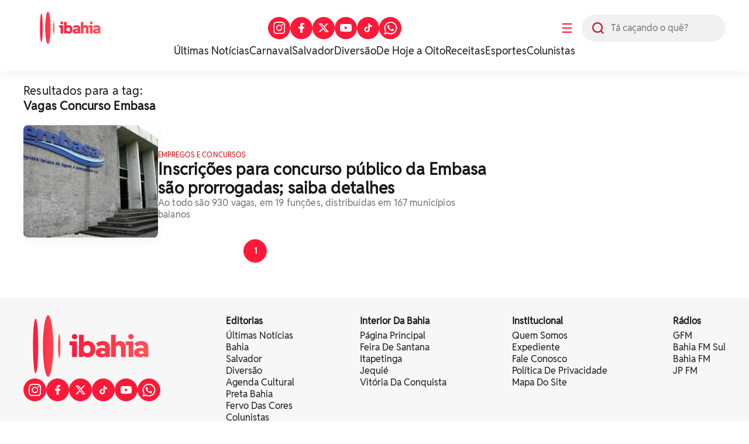

--- FILE ---
content_type: text/html; charset=UTF-8
request_url: https://www.ibahia.com/tag/vagas-concurso-embasa
body_size: 10151
content:
<!DOCTYPE html>
<html lang="pt-BR"> 






  




<script>
  console.log('PageCount: 1');
  console.log('AmountReels: 1');
  console.log('CurrentPage: 1');
  console.log('maxPage: 1');
  console.log('minPage: 1');
</script>

<head>
  <title>iBahia •
    vagas concurso embasa
  </title>

  <!-- General Meta Tags-->


<meta charset="UTF-8">
<meta http-equiv="X-UA-Compatible" content="IE=edge" />
<meta name="MobileOptimized" content="width" />
<meta name="viewport" content="width=device-width, initial-scale=1.0" />
<meta name="author" content="iBahia" />
<meta name="copyright" content="iBahia" />
<meta name="Publisher" content="https://www.ibahia.com/" />
<meta name="Distribution" content="Global">
<meta name="generator" content="Mundiware Elite CS" />
<!-- Verifications -->

	<meta name="robots" content="follow, index, max-image-preview:large" />

<meta name="revisit-after"
	content="1 Day" />
<meta name="msvalidate.01" content="">
<meta name="google-site-verification"
	content="">
<meta property="fb:pages" content="121191924595636" />
<!-- NEWS -->
<link rel="alternate" type="application/rss+xml" title="" href="https://www.ibahia.com/rss">
<!-- FAVICONS -->
<link type="image/x-icon" rel="shortcut icon" href="/themes/default/assets/img/favicon.png" />
<link rel="icon" type="image/svg+xml" href="/themes/default/assets/img/ib2025/favicon-vermelho.svg" />
<!-- Mobile -->
<meta name="HandheldFriendly" content="true">
<meta name="MobileOptimized" content="320">
<meta name="mobile-web-app-capable" content="yes">
<meta name="application-name" content="iBahia">
<meta name="apple-mobile-web-app-capable" content="yes">
<meta name="apple-mobile-web-app-title" content="iBahia">
<meta name="apple-mobile-web-app-status-bar-style" content="black-translucent">
<meta name="theme-color" content="#FF1938">
<meta name="msapplication-TileColor" content="#FF1938">
<!-- Dublin Core Tags -->
<meta name="DC.title" content="iBahia" />
<meta name="DC.creator " content="iBahia" />
<meta name="DC.subject" content="O iBahia &#233; o portal de not&#237;cias e entretenimento da Bahia para o Brasil! Mundo dos famosos, reality show, agenda cultural, novelas celebridades e muito mais!" />
<meta name="DC.description" content="O iBahia &#233; o portal de not&#237;cias e entretenimento da Bahia para o Brasil! Mundo dos famosos, reality show, agenda cultural, novelas celebridades e muito mais!" />
<meta name="DC.publisher" content="Mundiware Elite CS" />
<meta name="Custodian" content="Mundiware" />
<meta name="DC.Identifier" content="https://www.ibahia.com/tag/vagas-concurso-embasa">
<meta name="DC.type" content="text.homepage.institucional" />
<meta name="DC.format" content="text/xhtml" />
<meta name="DC.type" content="text.homepage.image.video" />
<!-- Twitter Meta Tags-->
<meta property="twitter:card" content="summary" />
<meta property="twitter:site" content="@iBahia" />
<meta property="twitter:creator" content="@iBahia" />
<meta property="twitter:title" content="iBahia" />
<meta property="twitter:description" content="O iBahia &#233; o portal de not&#237;cias e entretenimento da Bahia para o Brasil! Mundo dos famosos, reality show, agenda cultural, novelas celebridades e muito mais!" />
<meta property="twitter:image" content="https://www.ibahia.com/themes/default/assets/img/ibahia_opengraph.png" />
<!-- Opengraph Tags-->
<meta property="og:title" content="iBahia" />
<meta property="og:description" content="O iBahia &#233; o portal de not&#237;cias e entretenimento da Bahia para o Brasil! Mundo dos famosos, reality show, agenda cultural, novelas celebridades e muito mais!"/>
<meta property="og:url" content="https://www.ibahia.com/tag/vagas-concurso-embasa" />
<meta property="og:site_name" content="iBahia" />
<meta property="og:type" content="website">
<meta property="og:locale" content="pt_BR">

	<meta property="og:image:type" content="image/png">
	<meta property="og:image:width" content="800">
	<meta property="og:image:height" content="600">
	<meta property="og:image" content="https://www.ibahia.com/themes/default/assets/img/ibahia_opengraph.png" />

<!--Prefetch-->
<link rel="dns-prefetch" href='https://www.ibahia.com/'>
<link rel="preconnect" href='https://www.ibahia.com/'>
<link rel="dns-prefetch" href="https://cdn.ibahia.com/">
<link rel="preconnect" href="https://cdn.ibahia.com/">



  
    <!-- Google Tag Manager -->
	<script>(function(w,d,s,l,i){w[l]=w[l]||[];w[l].push({'gtm.start':
	new Date().getTime(),event:'gtm.js'});var f=d.getElementsByTagName(s)[0],
	j=d.createElement(s),dl=l!='dataLayer'?'&l='+l:'';j.async=true;j.src=
	'https://www.googletagmanager.com/gtm.js?id='+i+dl;f.parentNode.insertBefore(j,f);
	})(window,document,'script','dataLayer','GTM-W3HHBRQ');</script>
	<!-- End Google Tag Manager -->





  

<meta name="description" content="O iBahia &#233; o portal de not&#237;cias e entretenimento da Bahia para o Brasil! Mundo dos famosos, reality show, agenda cultural, novelas celebridades e muito mais!"/>
<!-- Twitter Meta Tags-->

<meta property="twitter:card" content="summary" />
<meta property="twitter:site" content="@iBahia" />
<meta property="twitter:creator" content="@iBahia" />
<meta property="twitter:title" content="iBahia" />
<meta property="twitter:description" content="O iBahia &#233; o portal de not&#237;cias e entretenimento da Bahia para o Brasil! Mundo dos famosos, reality show, agenda cultural, novelas celebridades e muito mais!" />
<meta property="twitter:image" content="https://www.ibahia.com/themes/default/assets/img/ibahia_opengraph.png" />
<!-- Opengraph Tags-->
<meta property="og:title" content="iBahia" />
<meta property="og:description" content="O iBahia &#233; o portal de not&#237;cias e entretenimento da Bahia para o Brasil! Mundo dos famosos, reality show, agenda cultural, novelas celebridades e muito mais!"/>
<meta property="og:url" content="https://www.ibahia.com/tag/vagas-concurso-embasa" />
<meta property="og:site_name" content="iBahia" />
<meta property="og:type" content="website">
<meta property="og:locale" content="pt_BR">
<!-- General Meta Tags--> 
<link rel="shortlink" href="https://www.ibahia.com/tag/vagas-concurso-embasa"/>
<link rel="canonical" href="https://www.ibahia.com/tag/vagas-concurso-embasa" />
<link rel="alternate" href="/tag/vagas-concurso-embasa" />

<!-- Shema.org -->
<script type="application/ld+json">
    {"@context":"https://schema.org","@type":"WebSite","name":"iBahia","url":"https://www.ibahia.com/tag/vagas-concurso-embasa","potentialAction":{"@type":"SearchAction","target":"https://www.ibahia.com/tag/vagas-concurso-embasa?q={search_term_string}","query-input":"required name=search_term_string"},"publisher":{"@type":"NewsMediaOrganization","name":"iBahia","logo":"https://www.ibahia.com/themes/default/assets/img/ib-logo.webp","url":"https://www.ibahia.com/tag/vagas-concurso-embasa"}}
</script>
<script type="text/javascript">
(function() {
    /** CONFIGURATION START **/
    var _sf_async_config = window._sf_async_config = (window._sf_async_config || {});
    _sf_async_config.uid = 66092;
    _sf_async_config.domain = 'ibahia.com'; //CHANGE THIS TO THE ROOT DOMAIN
    _sf_async_config.flickerControl = false;
    _sf_async_config.useCanonical = true;
    _sf_async_config.useCanonicalDomain = true;
    _sf_async_config.sections = ''; // CHANGE THIS TO YOUR SECTION NAME(s)
    _sf_async_config.authors = ''; // CHANGE THIS TO YOUR AUTHOR NAME(s)
    /** CONFIGURATION END **/
    function loadChartbeat() {
        var e = document.createElement('script');
        var n = document.getElementsByTagName('script')[0];
        e.type = 'text/javascript';
        e.async = true;
        e.src = '//static.chartbeat.com/js/chartbeat.js';
        n.parentNode.insertBefore(e, n);
    }
    loadChartbeat();
})();
</script>
<script async src="//static.chartbeat.com/js/chartbeat_mab.js"></script>
  
  
    
    
    
    
      <link fetchpriority="high" rel="preload" as="image" fetchpriority="high" href="https://cdn.ibahia.com/wp-content/uploads/2022/08/230x192/embasa-1-1ScaleOutside-2t.webp?fallback=https%3A%2F%2Fcdn.ibahia.com%2Fwp-content%2Fuploads%2F2022%2F08%2Fembasa-1-1.jpg%3Fxid%3D944952&amp;xid=944952">
    
  
  <link fetchpriority="high" rel="preload" as="image" href="/themes/default/assets/img/ib2025/ibahia_branca.svg">

  <link rel='stylesheet' href='/themes/default/assets/css/sbundle_dd97ff1ae689ce43ddd96595ba996139.css?t=1743081792' type='text/css' media='all' />

  
  

<script>
    const AJAXPATH = "/ajax";
    const BASEPATH = "/";
    const THEMEPATH = "/themes/default/";
	const isDesktop = parseInt(new URL(location).searchParams.get('d')) == 1;
</script>

  <!-- estilo top responsivo -->
  <style>
    .ib-menuAside,.ib-menuAside>aside{min-height:100vh;visibility:hidden;width:100%}.ib-header{width:100%;box-shadow:0 5px 15px #0000000D;background-color:#fff;padding:20px 0 24px;display:flex;flex-direction:column;gap:24px}.ib-header>.header-wrapper{max-width:1200px;margin:0 auto;width:100%;display:flex;flex-direction:column;gap:24px;align-items:center;justify-content:center}.ib-header>.header-wrapper>.header-top{display:flex;justify-content:space-between;align-items:center;width:100%}.ib-header>.header-wrapper>.header-top>.header-left{display:flex;gap:22px;align-items:center}.ib-header>.header-wrapper>.header-top>.header-left>button{display:flex;justify-content:center;align-items:center;width:50px;height:50px;border-radius:25px;color:#FF1938;font-size:22px;cursor:pointer}.ib-header>.header-wrapper>.header-top>.header-left>form{position:relative;width:246px;height:46px;border-radius:27px;background-color:#f1f1f1}.ib-header>.header-wrapper>.header-top>.header-left>form>img{width:20px;height:20px;position:absolute;top:13px;left:18px;z-index:1}.ib-header>.header-wrapper>.header-top>.header-left>form>input{width:246px;height:46px;position:absolute;padding-left:50px;border-radius:27px}.ib-header>.header-wrapper>.header-top>a,.ib-header>.header-wrapper>.header-top>a>img,.ib-header>.header-wrapper>.header-top>h1>a,.ib-header>.header-wrapper>.header-top>h1>a>img{width:160px;height:55px}.ib-header>.header-wrapper>.header-top>h1{width:160px;height:55px;overflow:hidden}.ib-header>.header-wrapper>.header-top>.header-right>ul{display:flex;align-items:center;gap:10px}.ib-header>.header-wrapper>.header-top>.header-right>ul li>a{display:flex;justify-content:center;align-items:center;width:38px;height:38px;border-radius:50px;background-color:#FF1938}.ib-header>.header-wrapper>.header-bottom{min-height:23px}.ib-header>.header-wrapper>.header-bottom>ul{display:flex;align-items:center;justify-content:center;gap:30px}.ib-header>.header-wrapper>.header-bottom>ul li>a{font-family:RedditSans-Regular;font-size:18px;line-height:23px;color:#181818}.ib-menuAside{top:0;opacity:0;position:fixed;backdrop-filter:blur(3px);-webkit-backdrop-filter:blur(3px);z-index:20;background-image:linear-gradient(286deg,#000000ab,#000000ab);background-size:100%}.ib-radiosAside{display:grid;grid-template-columns:repeat(4,1fr);align-items:center;gap:24px}.ib-radiosAside>a>img{width:50px;height:50px;object-fit:contain}.ib-menuAside.active{animation:.2s ease-in forwards showMenu}.ib-menuAside.active>aside{animation:.2s ease-in forwards showMenuAside}@keyframes showMenu{to{visibility:visible;opacity:1}}.ib-menuAside>aside{transform:translateX(-100vw);padding:20px 50px;max-width:416px;overflow:hidden;max-height:100vh;display:flex;flex-direction:column;gap:20px;background:linear-gradient(211deg,#ff783e 0,#FF1938 70%,#c41230 100%) no-repeat padding-box;position:relative;border-radius:0 30px 30px 0}@keyframes showMenuAside{to{visibility:visible;transform:translateX(0)}}.ib-menuAside>aside::after{content:"";position:absolute;bottom:10px;width:100%;height:70px;left:0;background:linear-gradient(180deg,#FF193800 0,#FF1938 100%) no-repeat padding-box}.ib-menuAside>aside>header{display:flex;align-items:center;justify-content:space-between}.ib-menuAside>aside>header img{cursor:pointer}.ib-menuAside>aside>header>a>img{width:175px;height:60px}.ib-menuAside>aside>.ib-searchAside{display:flex;align-items:center;justify-content:space-between;gap:12px;background:no-repeat padding-box #fff;border-radius:50px;padding:13px 0 13px 18px}.ib-menuAside>aside>.ib-searchAside>input,.link-menu-lateral{width:100%}.ib-menuAside>aside>ul{display:flex;flex-direction:column;gap:12px;overflow-y:scroll;height:100%;padding-bottom:60px}.ib-menuAside>aside>ul li:first-of-type{font-weight:700;opacity:1}.ib-searchImg{width:18px;height:18px;cursor:pointer}.ib-menuAside>aside>ul li{font-size:20px;cursor:pointer;letter-spacing:.2px;opacity:.9;color:var(--branco);display:flex;z-index:4;align-items:center;justify-content:space-between;width:100%}.ib-menuAside>aside>ul li>a{color:var(--branco)}.header-breadcrumb{width:100%;height:82px;border-radius:0 0 16px 16px;background-color:#FF1938;padding:14px 0}.summary-item-icon,.summary-item-icon-plus{width:26px;height:26px}.header-breadcrumb>.breadcrumb-wrapper{max-width:1200px;margin:0 auto;width:100%;display:flex;align-items:center;gap:15px;padding:14px 0}.header-breadcrumb>.breadcrumb-wrapper a{font-family:RedditSans-Bold;font-size:42px;line-height:20px;letter-spacing:.42px;color:#fff}.header-breadcrumb>.breadcrumb-wrapper a>img{width:22px;height:18px}.header-breadcrumb>.breadcrumb-wrapper span{width:5px;height:8px;color:#9e0116}.summary-item-icon{border-radius:14px;background-color:#ff783e;color:#fff;cursor:pointer;display:flex;justify-content:center;align-items:center;padding:7px}.summary-item-icon-minus{display:none}@media (max-width:769px){.header-breadcrumb{width:100%;height:82px;border-radius:0 0 16px 16px;background-color:#FF1938;padding:12px 0}.header-breadcrumb>.breadcrumb-wrapper{max-width:100%;margin:0 auto;width:100%;display:flex;align-items:center;gap:15px;padding:14px 20px}.header-breadcrumb>.breadcrumb-wrapper a{font-family:RedditSans-Bold;font-size:26px;line-height:20px;letter-spacing:.26px;color:#fff}.ib-header{width:100%;border-radius:0 0 12px 12px;background-color:#fff;padding:unset}.ib-menuAside>aside{padding:10px 22px}.ib-header>.header-wrapper{max-width:100%;display:flex;flex-direction:column;gap:16px;align-items:flex-start;justify-content:flex-start}.ib-header>.header-wrapper>.header-top{display:flex;justify-content:space-between;align-items:center;padding:14px 20px 18px}.ib-header>.header-wrapper>.header-top>.header-left{display:flex;gap:24px;align-items:center;order:2}.ib-header>.header-wrapper>.header-top>.header-left>button{order:2;display:flex;justify-content:center;align-items:center;width:20px;height:16px;border-radius:unset;background-color:unset;color:#FF1938}.ib-header>.header-wrapper>.header-top>.header-left>form{position:relative;width:unset;height:unset;order:1}.ib-header>.header-wrapper>.header-top>.header-left>form>img{position:static;width:24px;height:24px}.ib-header>.header-wrapper>.header-top>.header-left>form>input,.ib-header>.header-wrapper>.header-top>.header-right{display:none}.ib-header>.header-wrapper>.header-top>a{order:1;width:132px;height:44px}.ib-header>.header-wrapper>.header-top>a>img{width:132px;height:44px}.ib-header>.header-wrapper>.header-top>.header-right>ul li>a{display:flex;justify-content:center;align-items:center;width:38px;height:38px;border-radius:50px;background-color:#FF1938}.ib-header>.header-wrapper>.header-bottom{min-height:21px;padding:0 0 18px 20px;max-width:100%}.ib-header>.header-wrapper>.header-bottom>ul{display:flex;align-items:center;justify-content:unset;gap:18px;overflow:scroll;max-width:100%}.ib-header>.header-wrapper>.header-bottom>ul li>a{font-family:RedditSans-Regular;font-size:16px;line-height:21px;color:#181818;white-space:nowrap}}
  </style>
  <!-- estilo chamada home -->
  <style>
    .ib-chamadaHome{grid-column:span 8;grid-row:span 2}.ib-chamadaHome>a{display:flex;align-items:center;gap:18px}.ib-chamadaHome>a>picture>img{max-width:230px;min-width:230px;width:100%;height:192px;box-shadow:0 5px 15px #0000000D;border-radius:8px;object-fit:cover}.ib-chamadaHome>a>div{display:flex;flex-direction:column;gap:10px;padding-top:10px}.ib-chamadaHome>a>div>span{letter-spacing:.12px;text-transform:uppercase;font-size:12px;line-height:16px;font-weight:500;color:var(--vermelhoPadrao)}.ib-chamadaHome>a>div>h2{letter-spacing:.28px;font-size:28px;line-height:32px;color:var(--pretoPadrao);font-weight:700}.ib-chamadaHome>a>div>h3{letter-spacing:.16px;font-size:16px;line-height:20px;color:var(--cinzaPadrao);font-weight:500}@media (max-width:1023px){.ib-chamadaHome{grid-column:1/-1;grid-row:auto}}@media (max-width:700px){.ib-chamadaHome{padding:20px 20px 0;border-top:2px solid #f1f1f1}.ib-chamadaHome>a>picture>img{max-width:85px;min-width:85px;height:80px}.ib-chamadaHome>a>div>h2{font-size:18px;line-height:22px}.ib-chamadaHome>a>div>h3{font-size:14px;line-height:18px}}@media (max-width:400px){.ib-chamadaHome>a>picture>img{max-width:85px;min-width:85px;height:80px}}
  </style>
  <!-- estilo /assets/css/pages/busca.css -->
  <style>
    .ib-page.busca>header>h2,.ib-page.busca>header>h3{font-size:20px;line-height:26px;letter-spacing:.22px;color:var(--pretoPadrao)}.ib-page.busca{max-width:1240px;margin:20px auto 60px;padding:0 20px}.ib-page.busca>header{display:flex;flex-direction:column}.ib-page.busca>header>h3{font-weight:700;text-transform:capitalize}.ib-page.busca>section{display:flex;gap:20px;margin-top:20px}.ib-page.busca>section>.content{display:flex;flex-direction:column;gap:24px;width:100%;max-width:792px}.ib-page.busca>section>aside{max-width:384px;height:fit-content;width:100%;display:grid;grid-template-columns:repeat(1,1fr);grid-auto-rows:minmax(84px,auto);gap:24px;position:sticky;top:20px}.ib-page.busca>section>aside>*{grid-column:span 1!important}.ib-categoryPagination{display:flex;justify-content:center;gap:10px}.ib-categoryPagination>button{width:40px;height:40px;border-radius:50%;display:flex;justify-content:center;align-items:center;font-size:14px;line-height:20px;color:var(--pretoPadrao);font-weight:600;border:1px solid var(--cinzaPadrao);cursor:pointer}.ib-categoryPagination button.active,.ib-categoryPagination>button:hover{background-color:var(--vermelhoPadrao);border-color:var(--vermelhoPadrao);color:#fff}@media (max-width:960px){.ib-page.busca>section{flex-direction:column}.ib-page.busca>section>*{max-width:100%!important}}@media (max-width:700px){.ib-page.busca>header{display:flex;flex-direction:column;padding:0 20px}.ib-page.busca>h2{font-size:35px;line-height:39px;padding:0 20px}.ib-page.busca{padding:0}.ib-page.busca>section>aside{padding:0 20px}}@media (max-width:400px){.ib-chamadaHome>a>div>h3{display:none}}
  </style>
  <!-- estilo footer responsivo -->
  <style>
    .ib-footer>.footer-bottom,.ib-footer>.wrapper{display:flex;max-width:1200px;position:relative;margin:auto;width:100%}.ib-footer{display:flex;flex-direction:column;background-color:#f7f7f7}.ib-footer>.wrapper{gap:20px;justify-content:space-between;padding:30px 0 33px}.ib-footer>.wrapper>a{width:40px;height:30px}.ib-footer>.wrapper>a>img{width:100%;height:100%;object-fit:contain}.ib-footer>.wrapper>div{display:flex;flex-direction:column;gap:25px}.ib-footer>.wrapper>div>a>img{width:100%;max-width:230px;height:105px}.ib-footer>.wrapper>div>div,.ib-footer>.wrapper>ul{display:flex;flex-direction:column;gap:10px}.ib-footer>.wrapper>div>div>h3{font-size:18px;line-height:22px;color:#181818;font-weight:600}.ib-footer>.wrapper>div>div>.social{display:flex;align-items:center;gap:10px}.ib-footer>.wrapper>div>div>.social>a{width:39px;height:39px;display:flex;justify-content:center;align-items:center;border-radius:50%;overflow:hidden;background-color:var(--vermelhoPadrao);border:1px solid var(--vermelhoPadrao)}.ib-footer>.wrapper>ul li:first-of-type{margin-bottom:5px;font-weight:700;text-transform:uppercase;position:initial}.ib-footer>.wrapper>ul li{font-size:16px;line-height:20px;color:#181818;position:relative;width:fit-content;cursor:pointer;text-transform:lowercase}.ib-footer>.wrapper>ul li>a{color:#181818;text-transform:capitalize}.ib-footer>.wrapper>ul li:after{content:'';position:absolute;width:100%;transform:scaleX(0);height:2px;bottom:0;left:0;background-color:#fff;transform-origin:bottom right;transition:transform .25s ease-out}.ib-footer>.wrapper>ul li:hover:after{transform:scaleX(1);transform-origin:bottom left}.ib-footer>.footer-bottom{justify-content:space-between;align-items:center}.ib-footer>.footer-bottom>h3{font-size:14px;line-height:16px;color:#181818;text-transform:lowercase;text-align:center;padding:13px 20px}@media (max-width:630px){.ib-footer>.wrapper{padding:30px 20px 40px;flex-direction:column}.footer-bottom{flex-direction:column;align-items:flex-start!important;max-width:100%;padding:0 20px;gap:30px}.ib-footer>.footer-bottom>h3{font-size:14px;background-color:unset;line-height:18px;letter-spacing:.14px;color:#181818;text-transform:lowercase;text-align:left;padding:0;max-width:63%}.ib-footer{padding-bottom:30px}.ib-footer>.wrapper>div>a{display:none}}
  </style>
  
</head>
<body>
  <!-- Google Tag Manager (noscript) -->
  <noscript><iframe src="https://www.googletagmanager.com/ns.html?id=GTM-W3HHBRQ" height="0" width="0"
      style="display:none;visibility:hidden"></iframe></noscript>
  <!-- End Google Tag Manager (noscript) -->
  <header class="ib-header" 
  
>
  <div class="header-wrapper">
    <div class="header-top">
      
        <h1>
          <a href="/">
            <img src="/themes/default/assets/img/ib2025/ibahia_colorida.svg" alt="iBahia Portal de notícias">
          </a>
          iBahia é o portal de noticias e entretenimento da Bahia.
        </h1>
      
      <nav class="header-right">
        <ul>
          <li>
            <a target="_blank" title="Acesse nosso Instagram" href="https://www.instagram.com/portalibahia/"><img
              style="width:20.73px;height:20.73px;" src="/themes/default/assets/img/iconesBrancos/instagram.svg"
              alt="Instagram do iBahia">
            </a>
          </li>
          <li><a target="_blank" title="Acesse nosso Facebook" href="https://www.facebook.com/PortaliBahia"><img
            style="width:9.57px;height:17.54px;" src="/themes/default/assets/img/iconesBrancos/facebook.svg"
            alt="Facebook do iBahia">
          </a>
        </li>
        <li>
          <a target="_blank" title="Acesse nosso Twitter" href="https://twitter.com/iBahia"><img
            style="width:19.94px;height:15.95px;" src="/themes/default/assets/img/iconesBrancos/twitterX.svg"
            alt="Twitter do iBahia">
          </a>
        </li>
        <li>
          <a target="_blank" title="Acesse nosso YouTube" href="https://www.youtube.com/user/portalibahia"><img
            style="width:19.94px;height:15.95px;"
            src="/themes/default/assets/img/iconesBrancos/icon_youtube.svg" alt="YouTube do iBahia">
          </a>
        </li>
          <li>
            <a target="_blank" title="Acesse nosso TikTok" href="https://www.tiktok.com/@portalibahia"><img
              style="width:19.94px;height:15.95px;" src="/themes/default/assets/img/iconesBrancos/tiktok.svg"
              alt="TikTok do iBahia">
            </a>
          </li>
          <li>
            <a target="_blank" title="Acesse nosso Whatsapp" href="https://api.whatsapp.com/send?phone=557199231993"><img
              style="width:23px;height:22px;" src="/themes/default/assets/img/iconesBrancos/whatsapp.svg"
              alt="Whatsapp do iBahia">
            </a>
          </li>
        </ul>
      </nav>
      <div class="header-left">
        <button onclick="toggleAsideMenu(event);">☰</button>
        <form action="/" method="GET">
          <label for="left-search" class="sr-only">Busca</label> <!-- Adicionando o label -->
          <img src="/themes/default/assets/img/ib2024/header/lupa.svg" alt="icone de busca">
          <input type="text" name="q" id="left-search" placeholder="Tá caçando o quê?">
        </form>
      </div>
    </div>
    <nav class="header-bottom">
      <ul>
        
        
          <li>
            <a href="/ultimas-noticias">
              &#218;ltimas Not&#237;cias
            </a>
          </li>
        
          <li>
            <a href="/diversao/carnaval">
              Carnaval
            </a>
          </li>
        
          <li>
            <a href="/salvador">
              Salvador
            </a>
          </li>
        
          <li>
            <a href="/diversao">
              Divers&#227;o
            </a>
          </li>
        
          <li>
            <a href="/podcasts/de-hoje-a-oito">
              De Hoje a Oito
            </a>
          </li>
        
          <li>
            <a href="/diversao/gastronomia">
              Receitas
            </a>
          </li>
        
          <li>
            <a href="/esportes">
              Esportes
            </a>
          </li>
        
          <li>
            <a href="/colunistas">
              Colunistas
            </a>
          </li>
        
      </ul>
    </nav>
  </div>
  
</header>
<!-- MENU LATERAL -->
<section class="ib-menuAside">
  <aside>
    <header>
      <a href="/">
        <img src="/themes/default/assets/img/ib2025/ibahia_branca.svg" alt="iBahia">
      </a>
      <img style="width: 30px;height: 30px;" src="/themes/default/assets/img/iconesBrancos/fechar.svg"
        onclick="toggleAsideMenu()" alt="Fechar Menu Lateral">
    </header>
    <form action="/" method="GET" class="ib-searchAside">
      <img src="/themes/default/assets/img/iconesColoridos/busca.svg" class="ib-searchImg"
        alt="Busca interna do iBahia">
      <input type="text" name="q" placeholder="Tá caçando o quê?" class="ib-searchInput">
    </form>
    <div class="ib-radiosAside">
      <a href="https://radiobahiafm.com.br/" target="_blank">
        <img loading="lazy" src="/themes/default/assets/img/radios/bahiafm_88.7_branca.svg" alt="BahiaFM">
      </a>
      <a href="https://bahiafmsul.com.br/" target="_blank">
        <img loading="lazy" src="/themes/default/assets/img/radios/bahiafm_102-1_branca.svg" alt="bahiafmsul">
      </a>
      <a href="https://gfm.com.br/" target="_blank">
        <img style="object-fit: contain;" src="/themes/default/assets/img/radios/gfm_90.1_branca.svg" alt="gfm">
      </a>
      <a href="https://jovempan.com.br/afiliada/salvador-fm" target="_blank" loading="lazy">
        <img style="object-fit: contain;filter: brightness(15);" src="/themes/default/assets/img/radios/radiojp.svg" alt="jpfm">
      </a>
    </div>
    <ul>
      
      
        
          <li style="margin-bottom: 10px;">
            <a href="https://www.ibahia.com/?d=1">
              P&#225;gina inicial
            </a>
          </li>
        
      
        
          <li style="margin-bottom: 10px;">
            <a href="https://www.ibahia.com/ultimas-noticias">
              &#218;ltimas Not&#237;cias
            </a>
          </li>
        
      
        
          <li style="margin-bottom: 10px;">
            <a href="/bahia">
              Bahia
            </a>
          </li>
        
      
        
          <li style="margin-bottom: 10px;">
            <a href="https://www.ibahia.com/salvador">
              Salvador
            </a>
          </li>
        
      
        
          <li>
            <details class="link-menu-lateral"> 
              <summary onclick="changeIcon(this)" style="font-size:20px; margin-bottom: 10px;display: flex;justify-content: space-between;align-items: center;">
                <li class="summary-item" style="list-style-type: disclosure-closed;"> 
                  Interior da Bahia
                  <button class="summary-item-icon">
                    <img onclick="openWithImg(this)" class="summary-item-icon-plus" id="plus" src="/themes/default/assets/img/ib2024/menu-aside/plus.svg" alt="Abrir menu Interior da Bahia">
                  </button>
                </li>
              </summary> 
              <ul style="display: flex;flex-direction: column;gap: 15px;overflow-y: scroll;height: 100%;padding: 0px 0 12px 0px; margin-top: 20px;">
                
                  
                    <li style="font-weight: unset; font-size: 18px;">
                      <a href="/interior-da-bahia">
                        P&#225;gina Principal
                      </a>
                    </li>
                  
                
                  
                    <li style="font-weight: unset; font-size: 18px;">
                      <a href="/interior-da-bahia/feira-de-santana">
                        Feira de Santana
                      </a>
                    </li>
                  
                
                  
                    <li style="font-weight: unset; font-size: 18px;">
                      <a href="/interior-da-bahia/itapetinga">
                        Itapetinga
                      </a>
                    </li>
                  
                
                  
                    <li style="font-weight: unset; font-size: 18px;">
                      <a href="/interior-da-bahia/jequie">
                        Jequi&#233;
                      </a>
                    </li>
                  
                
                  
                    <li style="font-weight: unset; font-size: 18px;">
                      <a href="/interior-da-bahia/vitoria-da-conquista">
                        Vit&#243;ria da Conquista
                      </a>
                    </li>
                  
                
                  
                    <li style="font-weight: unset; font-size: 18px;">
                      <a href="/interior-da-bahia/juazeiro">
                        Juazeiro
                      </a>
                    </li>
                  
                
              </ul>
            </details>
          </li>
        
      
        
          <li style="margin-bottom: 10px;">
            <a href="/salvador---475-anos">
              Salvador 475 Anos
            </a>
          </li>
        
      
        
          <li>
            <details class="link-menu-lateral"> 
              <summary onclick="changeIcon(this)" style="font-size:20px; margin-bottom: 10px;display: flex;justify-content: space-between;align-items: center;">
                <li class="summary-item" style="list-style-type: disclosure-closed;"> 
                  Not&#237;cias
                  <button class="summary-item-icon">
                    <img onclick="openWithImg(this)" class="summary-item-icon-plus" id="plus" src="/themes/default/assets/img/ib2024/menu-aside/plus.svg" alt="Abrir menu Not&#237;cias">
                  </button>
                </li>
              </summary> 
              <ul style="display: flex;flex-direction: column;gap: 15px;overflow-y: scroll;height: 100%;padding: 0px 0 12px 0px; margin-top: 20px;">
                
                  
                    <li style="font-weight: unset; font-size: 18px;">
                      <a href="/noticias">
                        Not&#237;cias
                      </a>
                    </li>
                  
                
                  
                    <li style="font-weight: unset; font-size: 18px;">
                      <a href="/noticias/seguranca">
                        Seguran&#231;a
                      </a>
                    </li>
                  
                
                  
                    <li style="font-weight: unset; font-size: 18px;">
                      <a href="/noticias/saude">
                        Sa&#250;de
                      </a>
                    </li>
                  
                
                  
                    <li style="font-weight: unset; font-size: 18px;">
                      <a href="/noticias/politica">
                        Pol&#237;tica
                      </a>
                    </li>
                  
                
                  
                    <li style="font-weight: unset; font-size: 18px;">
                      <a href="/noticias/economia">
                        Economia
                      </a>
                    </li>
                  
                
                  
                    <li style="font-weight: unset; font-size: 18px;">
                      <a href="/noticias/justica">
                        Justi&#231;a
                      </a>
                    </li>
                  
                
                  
                    <li style="font-weight: unset; font-size: 18px;">
                      <a href="/noticias/infraestrutura">
                        Infraestrutura
                      </a>
                    </li>
                  
                
                  
                    <li style="font-weight: unset; font-size: 18px;">
                      <a href="/noticias/infraestrutura/construnordeste">
                        ConstruNordeste
                      </a>
                    </li>
                  
                
                  
                    <li style="font-weight: unset; font-size: 18px;">
                      <a href="/noticias/educacao">
                        Educa&#231;&#227;o
                      </a>
                    </li>
                  
                
                  
                    <li style="font-weight: unset; font-size: 18px;">
                      <a href="/noticias/tecnologia">
                        Tecnologia
                      </a>
                    </li>
                  
                
                  
                    <li style="font-weight: unset; font-size: 18px;">
                      <a href="/noticias/agronegocio">
                        Agroneg&#243;cio
                      </a>
                    </li>
                  
                
                  
                    <li style="font-weight: unset; font-size: 18px;">
                      <a href="/noticias/meio-ambiente">
                        Meio Ambiente
                      </a>
                    </li>
                  
                
              </ul>
            </details>
          </li>
        
      
        
          <li>
            <details class="link-menu-lateral"> 
              <summary onclick="changeIcon(this)" style="font-size:20px; margin-bottom: 10px;display: flex;justify-content: space-between;align-items: center;">
                <li class="summary-item" style="list-style-type: disclosure-closed;"> 
                  Divers&#227;o
                  <button class="summary-item-icon">
                    <img onclick="openWithImg(this)" class="summary-item-icon-plus" id="plus" src="/themes/default/assets/img/ib2024/menu-aside/plus.svg" alt="Abrir menu Divers&#227;o">
                  </button>
                </li>
              </summary> 
              <ul style="display: flex;flex-direction: column;gap: 15px;overflow-y: scroll;height: 100%;padding: 0px 0 12px 0px; margin-top: 20px;">
                
                  
                    <li style="font-weight: unset; font-size: 18px;">
                      <a href="/diversao">
                        Divers&#227;o
                      </a>
                    </li>
                  
                
                  
                    <li style="font-weight: unset; font-size: 18px;">
                      <a href="/agenda-cultural">
                        Agenda Cultural
                      </a>
                    </li>
                  
                
                  
                    <li style="font-weight: unset; font-size: 18px;">
                      <a href="/diversao/micareta-de-feira">
                        Micareta de Feira
                      </a>
                    </li>
                  
                
                  
                    <li style="font-weight: unset; font-size: 18px;">
                      <a href="/festival-de-verao">
                        Festival de Ver&#227;o
                      </a>
                    </li>
                  
                
                  
                    <li style="font-weight: unset; font-size: 18px;">
                      <a href="/diversao/festivalsanguenovo">
                        Festival Sangue Novo
                      </a>
                    </li>
                  
                
                  
                    <li style="font-weight: unset; font-size: 18px;">
                      <a href="/diversao/nem-te-conto">
                        Nem te Conto
                      </a>
                    </li>
                  
                
                  
                    <li style="font-weight: unset; font-size: 18px;">
                      <a href="/diversao/novelas">
                        Novelas
                      </a>
                    </li>
                  
                
                  
                    <li style="font-weight: unset; font-size: 18px;">
                      <a href="/diversao/gastronomia">
                        Gastronomia
                      </a>
                    </li>
                  
                
                  
                    <li style="font-weight: unset; font-size: 18px;">
                      <a href="/diversao/astrologia-e-esoterismo">
                        Astrologia e esoterismo
                      </a>
                    </li>
                  
                
                  
                    <li style="font-weight: unset; font-size: 18px;">
                      <a href="/diversao/internet">
                        Internet
                      </a>
                    </li>
                  
                
                  
                    <li style="font-weight: unset; font-size: 18px;">
                      <a href="/diversao/casa-e-decoracao">
                        Casa e decora&#231;&#227;o
                      </a>
                    </li>
                  
                
                  
                    <li style="font-weight: unset; font-size: 18px;">
                      <a href="/diversao/musica">
                        M&#250;sica
                      </a>
                    </li>
                  
                
                  
                    <li style="font-weight: unset; font-size: 18px;">
                      <a href="/diversao/ibahia-com-ibicho">
                        ibicho
                      </a>
                    </li>
                  
                
                  
                    <li style="font-weight: unset; font-size: 18px;">
                      <a href="/diversao/carnaval">
                        Carnaval
                      </a>
                    </li>
                  
                
                  
                    <li style="font-weight: unset; font-size: 18px;">
                      <a href="/diversao/tv">
                        TV
                      </a>
                    </li>
                  
                
              </ul>
            </details>
          </li>
        
      
        
          <li style="margin-bottom: 10px;">
            <a href="/podcasts/de-hoje-a-oito">
              De Hoje a Oito
            </a>
          </li>
        
      
        
          <li>
            <details class="link-menu-lateral"> 
              <summary onclick="changeIcon(this)" style="font-size:20px; margin-bottom: 10px;display: flex;justify-content: space-between;align-items: center;">
                <li class="summary-item" style="list-style-type: disclosure-closed;"> 
                  Cotidiano
                  <button class="summary-item-icon">
                    <img onclick="openWithImg(this)" class="summary-item-icon-plus" id="plus" src="/themes/default/assets/img/ib2024/menu-aside/plus.svg" alt="Abrir menu Cotidiano">
                  </button>
                </li>
              </summary> 
              <ul style="display: flex;flex-direction: column;gap: 15px;overflow-y: scroll;height: 100%;padding: 0px 0 12px 0px; margin-top: 20px;">
                
                  
                    <li style="font-weight: unset; font-size: 18px;">
                      <a href="/cotidiano">
                        Cotidiano
                      </a>
                    </li>
                  
                
                  
                    <li style="font-weight: unset; font-size: 18px;">
                      <a href="/cotidiano/transito">
                        Tr&#226;nsito
                      </a>
                    </li>
                  
                
                  
                    <li style="font-weight: unset; font-size: 18px;">
                      <a href="/cotidiano/tempo">
                        Tempo
                      </a>
                    </li>
                  
                
                  
                    <li style="font-weight: unset; font-size: 18px;">
                      <a href="/empregos-e-concursos">
                        Empregos e concursos
                      </a>
                    </li>
                  
                
                  
                    <li style="font-weight: unset; font-size: 18px;">
                      <a href="/cotidiano/loterias">
                        Loterias
                      </a>
                    </li>
                  
                
                  
                    <li style="font-weight: unset; font-size: 18px;">
                      <a href="/cotidiano/cidadania">
                        Cidadania
                      </a>
                    </li>
                  
                
                  
                    <li style="font-weight: unset; font-size: 18px;">
                      <a href="/cotidiano/transportes">
                        Transportes
                      </a>
                    </li>
                  
                
              </ul>
            </details>
          </li>
        
      
        
          <li>
            <details class="link-menu-lateral"> 
              <summary onclick="changeIcon(this)" style="font-size:20px; margin-bottom: 10px;display: flex;justify-content: space-between;align-items: center;">
                <li class="summary-item" style="list-style-type: disclosure-closed;"> 
                  Esportes
                  <button class="summary-item-icon">
                    <img onclick="openWithImg(this)" class="summary-item-icon-plus" id="plus" src="/themes/default/assets/img/ib2024/menu-aside/plus.svg" alt="Abrir menu Esportes">
                  </button>
                </li>
              </summary> 
              <ul style="display: flex;flex-direction: column;gap: 15px;overflow-y: scroll;height: 100%;padding: 0px 0 12px 0px; margin-top: 20px;">
                
                  
                    <li style="font-weight: unset; font-size: 18px;">
                      <a href="/esportes">
                        Esportes
                      </a>
                    </li>
                  
                
                  
                    <li style="font-weight: unset; font-size: 18px;">
                      <a href="/esportes/futebol">
                        Futebol
                      </a>
                    </li>
                  
                
                  
                    <li style="font-weight: unset; font-size: 18px;">
                      <a href="/esportes/ec-bahia">
                        Bahia
                      </a>
                    </li>
                  
                
                  
                    <li style="font-weight: unset; font-size: 18px;">
                      <a href="/esportes/ec-vitoria">
                        Vit&#243;ria
                      </a>
                    </li>
                  
                
                  
                    <li style="font-weight: unset; font-size: 18px;">
                      <a href="/esportes/mais-esportes">
                        Mais Esportes
                      </a>
                    </li>
                  
                
              </ul>
            </details>
          </li>
        
      
        
          <li style="margin-bottom: 10px;">
            <a href="/colunistas">
              Colunistas
            </a>
          </li>
        
      
        
          <li>
            <details class="link-menu-lateral"> 
              <summary onclick="changeIcon(this)" style="font-size:20px; margin-bottom: 10px;display: flex;justify-content: space-between;align-items: center;">
                <li class="summary-item" style="list-style-type: disclosure-closed;"> 
                  Turismo
                  <button class="summary-item-icon">
                    <img onclick="openWithImg(this)" class="summary-item-icon-plus" id="plus" src="/themes/default/assets/img/ib2024/menu-aside/plus.svg" alt="Abrir menu Turismo">
                  </button>
                </li>
              </summary> 
              <ul style="display: flex;flex-direction: column;gap: 15px;overflow-y: scroll;height: 100%;padding: 0px 0 12px 0px; margin-top: 20px;">
                
                  
                    <li style="font-weight: unset; font-size: 18px;">
                      <a href="/turismo">
                        Turismo
                      </a>
                    </li>
                  
                
                  
                    <li style="font-weight: unset; font-size: 18px;">
                      <a href="/turismo/bahia417">
                        Bahia 417&#176;
                      </a>
                    </li>
                  
                
              </ul>
            </details>
          </li>
        
      
        
          <li>
            <details class="link-menu-lateral"> 
              <summary onclick="changeIcon(this)" style="font-size:20px; margin-bottom: 10px;display: flex;justify-content: space-between;align-items: center;">
                <li class="summary-item" style="list-style-type: disclosure-closed;"> 
                  Comportamento
                  <button class="summary-item-icon">
                    <img onclick="openWithImg(this)" class="summary-item-icon-plus" id="plus" src="/themes/default/assets/img/ib2024/menu-aside/plus.svg" alt="Abrir menu Comportamento">
                  </button>
                </li>
              </summary> 
              <ul style="display: flex;flex-direction: column;gap: 15px;overflow-y: scroll;height: 100%;padding: 0px 0 12px 0px; margin-top: 20px;">
                
                  
                    <li style="font-weight: unset; font-size: 18px;">
                      <a href="/comportamento/religiao">
                        Religi&#227;o
                      </a>
                    </li>
                  
                
              </ul>
            </details>
          </li>
        
      
        
          <li>
            <details class="link-menu-lateral"> 
              <summary onclick="changeIcon(this)" style="font-size:20px; margin-bottom: 10px;display: flex;justify-content: space-between;align-items: center;">
                <li class="summary-item" style="list-style-type: disclosure-closed;"> 
                  Podcasts
                  <button class="summary-item-icon">
                    <img onclick="openWithImg(this)" class="summary-item-icon-plus" id="plus" src="/themes/default/assets/img/ib2024/menu-aside/plus.svg" alt="Abrir menu Podcasts">
                  </button>
                </li>
              </summary> 
              <ul style="display: flex;flex-direction: column;gap: 15px;overflow-y: scroll;height: 100%;padding: 0px 0 12px 0px; margin-top: 20px;">
                
                  
                    <li style="font-weight: unset; font-size: 18px;">
                      <a href="/podcasts/calumbi">
                        Calumbi
                      </a>
                    </li>
                  
                
                  
                    <li style="font-weight: unset; font-size: 18px;">
                      <a href="/podcasts/pele-preta">
                        Pele Preta
                      </a>
                    </li>
                  
                
              </ul>
            </details>
          </li>
        
      
        
          <li style="margin-bottom: 10px;">
            <a href="/mundogfm">
              GFM
            </a>
          </li>
        
      
        
          <li style="margin-bottom: 10px;">
            <a href="/mundobahiafm">
              Bahia FM
            </a>
          </li>
        
      
        
          <li style="margin-bottom: 10px;">
            <a href="/mundobahiafm">
              Bahia FM Sul
            </a>
          </li>
        
      
    </ul>
  </aside>
</section>

<script>
  function changeIcon(e) {
    const imageSummary = e.querySelector('img');
    if (imageSummary.id != 'plus') {
      imageSummary.src = '/themes/default/assets/img/ib2024/menu-aside/plus.svg';
      imageSummary.id = 'plus';
    } else {
      imageSummary.src = '/themes/default/assets/img/ib2024/menu-aside/minus.svg';
      imageSummary.id = 'minus';
      const detailsSummary = e.parentElement;

    }
  }

  function openWithImg(e) {
    let detailsSummaryList = e.parentElement.parentElement.parentElement.parentElement;
    if (detailsSummaryList.hasAttribute('open')) {
      detailsSummaryList.removeAttribute('open');
    } else {
      detailsSummaryList.setAttribute('open', 'open');
    }
  }
</script>
  <!-- BREADCRUMB -->

  <main class="ib-page busca">
    <header>
      <h2>Resultados para a tag:</h2>
      <h3>
        vagas concurso embasa
      </h3>
    </header>
    <section>
      <section class="content">
        
        
          <article class="ib-chamadaHome">
            <a href="/empregos-e-concursos/inscricoes-para-concurso-publico-da-embasa-sao-prorrogadas-saiba-detalhes">
              
              
              
              
                <picture>
                  <source media="(max-width: 768px)" srcset="https://cdn.ibahia.com/wp-content/uploads/2022/08/85x80/embasa-1-1ScaleOutside-2t.webp?fallback=https%3A%2F%2Fcdn.ibahia.com%2Fwp-content%2Fuploads%2F2022%2F08%2Fembasa-1-1.jpg%3Fxid%3D944952&amp;xid=944952" />
                  <source media="(min-width: 768px)" srcset="https://cdn.ibahia.com/wp-content/uploads/2022/08/230x192/embasa-1-1ScaleOutside-2t.webp?fallback=https%3A%2F%2Fcdn.ibahia.com%2Fwp-content%2Fuploads%2F2022%2F08%2Fembasa-1-1.jpg%3Fxid%3D944952&amp;xid=944952" />
                  <img 
                    fetchpriority="high"
                  
                   alt="
                  Inscri&#231;&#245;es para concurso p&#250;blico da Embasa s&#227;o prorrogadas; saiba detalhes" src="https://cdn.ibahia.com/wp-content/uploads/2022/08/85x80/embasa-1-1ScaleOutside-2t.webp?fallback=https%3A%2F%2Fcdn.ibahia.com%2Fwp-content%2Fuploads%2F2022%2F08%2Fembasa-1-1.jpg%3Fxid%3D944952&amp;xid=944952">
                </picture>
              
              <div>
                <span style="color: #D20404">
                  Empregos e Concursos
                </span>
                <h2>
                  Inscri&#231;&#245;es para concurso p&#250;blico da Embasa s&#227;o prorrogadas; saiba detalhes
                </h2>
                <h3>
                  Ao todo s&#227;o 930 vagas, em 19 fun&#231;&#245;es, distribu&#237;das em 167 munic&#237;pios baianos
                </h3>
              </div>
            </a>
          </article>
          
        
        <div class="ib-categoryPagination">
          
          
              <button type="button" class="active"
                  onclick="location.href = &apos;?page=1&apos;">1</button>
              
          
        </div>
      </section>
      <aside>
        
      </aside>
    </section>
  </main>
  <!-- OUTBRAIN -->
<div style="max-width: 1240px;margin: 0 auto 30px;padding: 0 20px;" class="OUTBRAIN" data-src="https://www.ibahia.com/tag/vagas-concurso-embasa"
  data-widget-id="AR_1" data-ob-template="ibahia"></div>
<!-- FOOTER RESPONSIVO -->
<footer class="ib-footer">
  <div class="wrapper">
    <div>
        
          <a href="/">
            <img loading="lazy" src="/themes/default/assets/img/ib2025/ibahia_colorida.svg"
            alt="iBahia">
          </a>
        
      <div>
        <div class="social">
          <a target="_blank" title="Acesse nosso Instagram" href="https://www.instagram.com/portalibahia/"><img loading="lazy"
              style="width:20.73px;height:20.73px;"
              src="/themes/default/assets/img/iconesBrancos/instagram.svg" alt="Instagram do iBahia"></a>
          <a target="_blank" title="Acesse nosso Facebook" href="https://www.facebook.com/PortaliBahia"><img loading="lazy"
              style="width:9.57px;height:17.54px;"
              src="/themes/default/assets/img/iconesBrancos/facebook.svg" alt="Facebook do iBahia"></a>
          <a target="_blank" title="Acesse nosso Twitter" href="https://twitter.com/iBahia"><img loading="lazy"
              style="width:19.94px;height:15.95px;"
              src="/themes/default/assets/img/iconesBrancos/twitterX.svg" alt="Twitter do iBahia"></a>
          <a target="_blank" title="Acesse nosso TikTok" href="https://www.tiktok.com/@portalibahia"><img loading="lazy"
              style="width:19.94px;height:15.95px;"
              src="/themes/default/assets/img/iconesBrancos/tiktok.svg" alt="TikTok do iBahia"></a>
          <a target="_blank" title="Acesse nosso YouTube" href="https://www.youtube.com/user/portalibahia"><img loading="lazy"
              style="width:19.94px;height:15.95px;"
              src="/themes/default/assets/img/iconesBrancos/icon_youtube.svg" alt="YouTube do iBahia"></a>
          <a target="_blank" title="Acesse nosso Whatsapp" href="https://api.whatsapp.com/send?phone=557199231993"><img loading="lazy"
              style="width:23px;height:22px;" src="/themes/default/assets/img/iconesBrancos/whatsapp.svg"
              alt="Whatsapp do iBahia"></a>
        </div>
      </div>
    </div>
    
    
      
        <ul>
          <li>
            <a href="#empty">
              Editorias
            </a>
          </li>
          
            
              <li>
                <a href="/ultimas-noticias">
                  &#218;ltimas not&#237;cias
                </a>
              </li>
            
              <li>
                <a href="/bahia">
                  Bahia
                </a>
              </li>
            
              <li>
                <a href="/salvador">
                  Salvador
                </a>
              </li>
            
              <li>
                <a href="/diversao">
                  Divers&#227;o
                </a>
              </li>
            
              <li>
                <a href="/agenda-cultural">
                  Agenda cultural
                </a>
              </li>
            
              <li>
                <a href="/preta-bahia">
                  Preta bahia
                </a>
              </li>
            
              <li>
                <a href="/fervodascores">
                  Fervo das cores
                </a>
              </li>
            
              <li>
                <a href="/colunistas">
                  Colunistas
                </a>
              </li>
            
          
        </ul>
      
    
      
        <ul>
          <li>
            <a href="#empty">
              Interior da Bahia
            </a>
          </li>
          
            
              <li>
                <a href="/interior-da-bahia">
                  P&#225;gina principal
                </a>
              </li>
            
              <li>
                <a href="/interior-da-bahia/feira-de-santana">
                  Feira de Santana
                </a>
              </li>
            
              <li>
                <a href="/interior-da-bahia/itapetinga">
                  Itapetinga
                </a>
              </li>
            
              <li>
                <a href="/interior-da-bahia/jequie">
                  Jequi&#233;
                </a>
              </li>
            
              <li>
                <a href="/interior-da-bahia/vitoria-da-conquista">
                  Vit&#243;ria da Conquista
                </a>
              </li>
            
          
        </ul>
      
    
      
        <ul>
          <li>
            <a href="/institucional">
              Institucional
            </a>
          </li>
          
            
              <li>
                <a href="/quem-somos">
                  Quem somos
                </a>
              </li>
            
              <li>
                <a href="/expediente">
                  Expediente
                </a>
              </li>
            
              <li>
                <a href="/fale-conosco">
                  Fale conosco
                </a>
              </li>
            
              <li>
                <a href="https://www.redebahia.com.br/politica-de-privacidade/">
                  Pol&#237;tica de privacidade
                </a>
              </li>
            
              <li>
                <a href="/mapa-do-site">
                  Mapa do site
                </a>
              </li>
            
          
        </ul>
      
    
      
        <ul>
          <li>
            <a href="#empty">
              R&#225;dios
            </a>
          </li>
          
            
              <li>
                <a href="/mundogfm">
                  GFM
                </a>
              </li>
            
              <li>
                <a href="/mundobahiafm">
                  Bahia FM Sul
                </a>
              </li>
            
              <li>
                <a href="/mundobahiafm">
                  Bahia FM
                </a>
              </li>
            
              <li>
                <a href="https://jovempan.com.br/afiliada/salvador-fm">
                  JP FM
                </a>
              </li>
            
          
        </ul>
      
    
  </div>
  <div class="footer-bottom">
    <h3>
      copyright © 2025 bahia eventos ltda - todos os direitos reservados.
    </h3>
    <div class="footer-bottom-developed">
      <a href="https://mundiware.com/#ibahia">
        <img loading="lazy" src="/themes/default/assets/img/ib2024/developedMundiware.svg" alt="developed by Mundiware" title="Desenvolvido por Mundiware">
      </a>
      <a href="https://golab.rio/#ibahia">
        <img loading="lazy" src="/themes/default/assets/img/ib2024/designedGoLab.svg" alt="design by GoLab" title="Layout por Golab">
      </a>
    </div>
  </div>
</footer>

<!-- GPUSH -->
<script type="module" src="https://api.grumft.com/gpush/files/gpush-gtoken.js" crossorigin="anonymous"></script>

  <script>
    var noAds = true;
    var noOutbrain = true;
    console.log("iBahia • 2023 - Mundiware");const searchIcon=document.querySelector(".search-icon"),searchBox=document.querySelector(".search-box");window.menuAsideContainer??=document.querySelector(".ib-menuAside");const lightbox=document.getElementById("lightbox"),lightboxHolder=document.getElementById("lightbox-image"),searchInputs=document.querySelectorAll(".ib-searchInput"),searchImgs=document.querySelectorAll(".ib-searchImg");function loadScripts(e){e.forEach(e=>{var t=+new Date;let o=document.createElement("script");o.src=e,o.async=!0,o.onload=()=>{var o=+new Date;},document.head.appendChild(o)})}window.addEventListener("load",()=>{"undefined"==typeof noAds&&"undefined"==typeof noOutbrain&&loadScripts(["https://widgets.outbrain.com/outbrain.js"])}),searchIcon&&searchIcon.addEventListener("click",()=>{searchBox.classList.toggle("active")}),window.toggleAsideMenu??=()=>{let e=document.getElementsByTagName("body")[0],t=menuAsideContainer?.classList?.contains("active");menuAsideContainer?.classList?.toggle("active"),e.style.overflow=t?"auto":"hidden"};const openLightbox=e=>{lightbox&&(lightboxHolder.src=e.src,lightbox.classList.remove("hidden"),document.querySelector("body").style.overflowY="hidden")},closeLightbox=()=>{lightbox&&(lightbox.classList.add("hidden"),document.querySelector("body").style.overflowY="scroll")},closeAllModals=()=>document.querySelectorAll(".ib-modal").forEach(e=>e&&void(e.classList.add("hidden"),document.querySelector("body").classList.remove("stopScroll")));document.querySelectorAll(".ib-modal").forEach(e=>()=>{e.addEventListener("click",t=>{t.target===e.querySelector(".content")&&e.classList.toggle("hidden")})}),searchImgs&&searchImgs.forEach(e=>e.addEventListener("click",t=>{t.preventDefault(),location.href=window.location.origin+`?q=`})),searchInputs&&searchInputs.forEach(e=>{e.addEventListener("keyup",function(e){13==e.keyCode&&(e.preventDefault(),location.href=window.location.origin+`?q=`)})});
  </script>
  
<script defer src="https://static.cloudflareinsights.com/beacon.min.js/vcd15cbe7772f49c399c6a5babf22c1241717689176015" integrity="sha512-ZpsOmlRQV6y907TI0dKBHq9Md29nnaEIPlkf84rnaERnq6zvWvPUqr2ft8M1aS28oN72PdrCzSjY4U6VaAw1EQ==" data-cf-beacon='{"version":"2024.11.0","token":"5eef2375f6d9479fa33b0525cbce970b","r":1,"server_timing":{"name":{"cfCacheStatus":true,"cfEdge":true,"cfExtPri":true,"cfL4":true,"cfOrigin":true,"cfSpeedBrain":true},"location_startswith":null}}' crossorigin="anonymous"></script>
</body>

</html>

--- FILE ---
content_type: image/svg+xml
request_url: https://www.ibahia.com/themes/default/assets/img/ib2024/developedMundiware.svg
body_size: 1044
content:
<svg xmlns="http://www.w3.org/2000/svg" width="133.14" height="23.361" viewBox="0 0 133.14 23.361">
  <path id="developed_by_mundiware" data-name="developed by mundiware" d="M4,45.153H0v9.8H4c3.147,0,5.269-2.016,5.269-4.9s-2.122-4.9-5.269-4.9m-.056,8.914H1.041V46.048H3.948a4.016,4.016,0,1,1,0,8.012m10.043-6.527a3.553,3.553,0,0,0-3.611,3.737,3.655,3.655,0,0,0,3.88,3.753,3.644,3.644,0,0,0,2.852-1.2l-.562-.645a2.92,2.92,0,0,1-2.263.967,2.733,2.733,0,0,1-2.908-2.563h6.182c0-.117.014-.224.014-.308a3.515,3.515,0,0,0-3.584-3.737m-2.612,3.3a2.626,2.626,0,0,1,5.241,0Zm13.038-3.248H25.4l-3.289,7.367H21.087l-3.27-7.367h1.041l2.768,6.275Zm4.767-.056a3.554,3.554,0,0,0-3.611,3.737,3.654,3.654,0,0,0,3.878,3.753,3.646,3.646,0,0,0,2.853-1.2l-.563-.645a2.92,2.92,0,0,1-2.262.967,2.732,2.732,0,0,1-2.908-2.563h6.181c0-.117.015-.224.015-.308a3.516,3.516,0,0,0-3.584-3.737m-2.612,3.3a2.626,2.626,0,0,1,5.24,0Zm7.958-6.275h1V54.959h-1Zm6.521,2.97A3.746,3.746,0,1,0,44.8,51.272a3.63,3.63,0,0,0-3.752-3.737m0,6.611a2.875,2.875,0,1,1,2.743-2.873,2.7,2.7,0,0,1-2.741,2.872m9.32-6.611a3.223,3.223,0,0,0-2.852,1.518V47.591h-.956V57.675h1v-4.1a3.23,3.23,0,0,0,2.81,1.456,3.746,3.746,0,1,0,0-7.493M50.3,54.145a2.874,2.874,0,1,1,2.754-2.872A2.7,2.7,0,0,1,50.3,54.145m8.379-6.611a3.553,3.553,0,0,0-3.611,3.737A3.911,3.911,0,0,0,61.8,53.82l-.564-.645a2.92,2.92,0,0,1-2.261.967,2.734,2.734,0,0,1-2.909-2.563h6.175c0-.117.014-.224.014-.308a3.515,3.515,0,0,0-3.583-3.737m-2.614,3.3a2.626,2.626,0,0,1,5.241,0Zm13.71-1.846a3.234,3.234,0,0,0-2.812-1.456,3.748,3.748,0,0,0,0,7.493A3.2,3.2,0,0,0,69.815,53.5v1.456h.955V44.565h-1Zm-2.727,5.155a2.875,2.875,0,1,1,2.74-2.872,2.7,2.7,0,0,1-2.74,2.872m13.439-6.611a3.228,3.228,0,0,0-2.809,1.456V44.566h-1V54.96h.956V53.5a3.2,3.2,0,0,0,2.852,1.526,3.746,3.746,0,1,0,0-7.493m-.069,6.611a2.874,2.874,0,1,1,2.754-2.872,2.7,2.7,0,0,1-2.754,2.872m10.528-6.554h.983l-3.7,8.249c-.618,1.442-1.4,1.9-2.452,1.9a2.528,2.528,0,0,1-1.8-.673l.467-.742a1.847,1.847,0,0,0,1.35.561c.66,0,1.109-.308,1.53-1.233l.325-.714-3.3-7.357h1.041l2.783,6.261Zm26.129,9.855c.025.012.077.047.077.047v4.472c-1.869-.6-12.41-4.023-12.8-4.176a1.726,1.726,0,0,1-.214-.106l5.638-1.83,1.243-.408Zm-6.059-12.32-6.883-2.236a1.908,1.908,0,0,1,.214-.106c.373-.147,10.948-3.586,12.8-4.176v4.438a.234.234,0,0,1-.083.077c-.176.064-4.244,1.41-6.049,2m-7.156,2.633V43.582a1.221,1.221,0,0,1,.028-.277l7.1,2.3c3.6,1.178,5.511,1.8,5.664,1.869a.818.818,0,0,1,.39.253c-1.081.543-3.693,1.433-6.32,2.312-2.5-.831-5.048-1.676-6.64-2.188l-.144-.046c-.029-.018-.071-.047-.071-.047m5.754,7.632-5.754,1.869V52.832l.089-.089c.893-.271,10.67-3.345,13.2-4.524l-.048.082v4.064a.632.632,0,0,1-.5.731c-.178.076-2.66.885-6.994,2.295m17.5.467,5.629,1.829a1.1,1.1,0,0,1-.214.106c-.378.153-10.937,3.557-12.806,4.176V57.492s.053-.035.077-.047l6.073-2Zm6.014-12.809h0l-.009.006-.006-.006h.023Zm-13.313.082a.35.35,0,0,1-.095-.081V38.613c1.846.59,12.428,4.029,12.795,4.176a1.167,1.167,0,0,1,.214.106l-6.86,2.236ZM133,47.759l.025.006s-.041.029-.071.047l-.141.041c-1.592.513-4.142,1.357-6.646,2.188-2.622-.879-5.232-1.769-6.314-2.312a.767.767,0,0,1,.39-.253c.153-.065,2.061-.69,5.658-1.868l7.1-2.3a1.213,1.213,0,0,1,0,.277Zm-.076,4.991.089.089v4.129a.958.958,0,0,1,0,.2v.106l-5.753-1.869c-4.335-1.41-6.818-2.219-7-2.295a.631.631,0,0,1-.552-.7l.007-.046V48.22c2.533,1.179,12.3,4.253,13.2,4.524" transform="translate(0 -38.607)" fill="#181818"/>
</svg>


--- FILE ---
content_type: image/svg+xml
request_url: https://www.ibahia.com/themes/default/assets/img/ib2024/header/lupa.svg
body_size: -178
content:
<svg xmlns="http://www.w3.org/2000/svg" width="20" height="20" viewBox="0 0 20 20">
  <path id="lupa" d="M23,21.4l-3.84-3.828a8.944,8.944,0,0,0,1.909-5.534,9.034,9.034,0,1,0-9.034,9.034,8.944,8.944,0,0,0,5.534-1.909L21.4,23ZM5.259,12.034a6.776,6.776,0,1,1,6.776,6.776A6.776,6.776,0,0,1,5.259,12.034Z" transform="translate(-3 -3)" fill="#c41230"/>
</svg>
